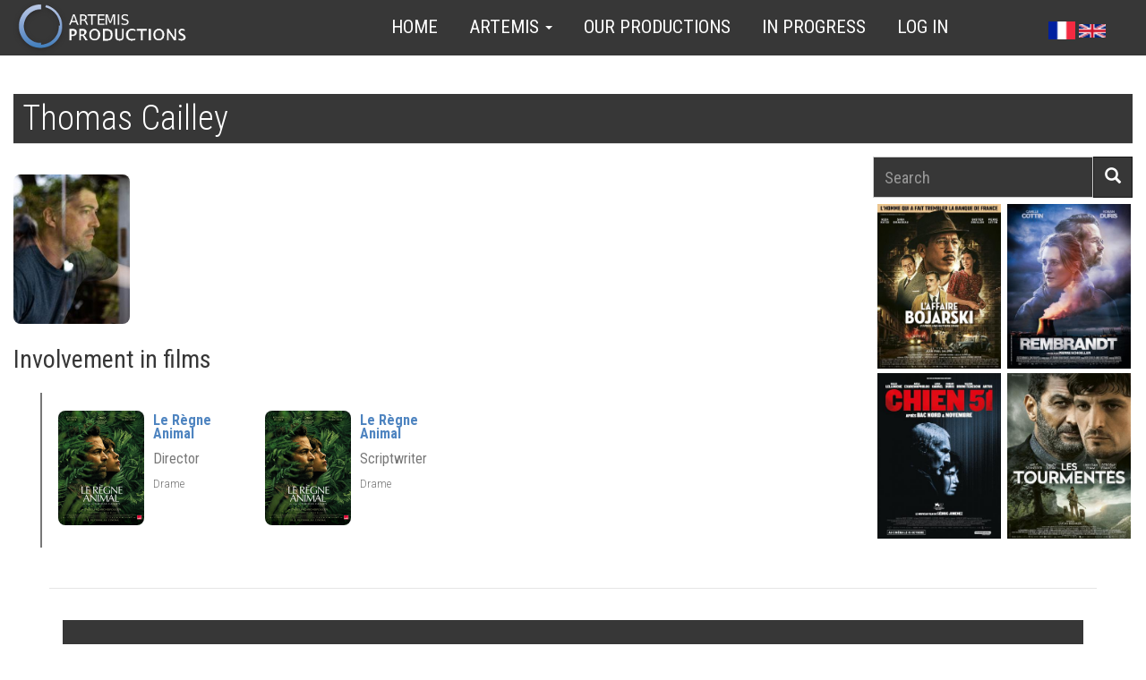

--- FILE ---
content_type: text/html; charset=UTF-8
request_url: https://www.artemisproductions.com/index.php/en/node/4775
body_size: 6629
content:
<!DOCTYPE html>
<html  lang="en" dir="ltr" prefix="content: http://purl.org/rss/1.0/modules/content/  dc: http://purl.org/dc/terms/  foaf: http://xmlns.com/foaf/0.1/  og: http://ogp.me/ns#  rdfs: http://www.w3.org/2000/01/rdf-schema#  schema: http://schema.org/  sioc: http://rdfs.org/sioc/ns#  sioct: http://rdfs.org/sioc/types#  skos: http://www.w3.org/2004/02/skos/core#  xsd: http://www.w3.org/2001/XMLSchema# ">
  <head>
    <meta charset="utf-8" />
<script async src="https://www.googletagmanager.com/gtag/js?id=UA-92393524-1"></script>
<script>window.dataLayer = window.dataLayer || [];function gtag(){dataLayer.push(arguments)};gtag("js", new Date());gtag("config", "UA-92393524-1", {"groups":"default","anonymize_ip":true,"allow_ad_personalization_signals":false});</script>
<meta name="Generator" content="Drupal 8 (https://www.drupal.org)" />
<meta name="MobileOptimized" content="width" />
<meta name="HandheldFriendly" content="true" />
<meta name="viewport" content="width=device-width, initial-scale=1.0" />
<link rel="shortcut icon" href="/sites/artemisproductions.com/files/favicon_32_artemis.png" type="image/png" />
<link rel="alternate" hreflang="fr" href="https://www.artemisproductions.com/index.php/fr/contact/Thomas_Cailley" />
<link rel="canonical" href="https://www.artemisproductions.com/index.php/fr/contact/Thomas_Cailley" />
<link rel="shortlink" href="https://www.artemisproductions.com/index.php/fr/node/4775" />
<link rel="revision" href="https://www.artemisproductions.com/index.php/fr/contact/Thomas_Cailley" />
<link rel="drupal:content-translation-add" href="https://www.artemisproductions.com/index.php/fr/node/4775/translations/add" />

    <title>Thomas Cailley | ArtemisProductions</title>
    <link rel="stylesheet" media="all" href="/sites/artemisproductions.com/files/css/css_3wCZEuw8gSWEFTdhWiYSW9s_zko-2ftuNUesfQ0Fp_k.css?qsqt78" />
<link rel="stylesheet" media="all" href="/sites/artemisproductions.com/files/css/css_NyCTmSlqO_A0CbR90QMgk51GX2Tacts3CuZf-l-FNjw.css?qsqt78" />

    
<!--[if lte IE 8]>
<script src="/sites/artemisproductions.com/files/js/js_VtafjXmRvoUgAzqzYTA3Wrjkx9wcWhjP0G4ZnnqRamA.js"></script>
<![endif]-->

  </head>
  <body class="path-node page-node-type-artiste navbar-is-fixed-top has-glyphicons">
    <a href="#main-content" class="visually-hidden focusable skip-link">
      Skip to main content
    </a>
    
      <div class="dialog-off-canvas-main-canvas" data-off-canvas-main-canvas>
    

          <header class="navbar navbar-default navbar-fixed-top" id="navbar" role="banner">
      <div class="navbar-header">
          <div class="region region-navigation">
    <section class="language-switcher-language-url block block-language block-language-blocklanguage-interface clearfix" id="block-languageswitcher-top" role="navigation">
  
    

      <a href="/index.php/fr/contact/Thomas_Cailley" class="language-link" hreflang="fr" data-drupal-link-system-path="node/4775">    <img class="language-icon img-responsive" src="/modules/contrib/languageicons/flags/fr.png" width="30" height="15" alt="French" title="French" typeof="foaf:Image" />

</a><a href="/index.php/en/node/4775" class="language-link is-active" hreflang="en" data-drupal-link-system-path="node/4775">    <img class="language-icon img-responsive" src="/modules/contrib/languageicons/flags/en.png" width="30" height="15" alt="English" title="English" typeof="foaf:Image" />

</a>
  </section>


  </div>

                          <button type="button" class="navbar-toggle" data-toggle="collapse" data-target="#navbar-collapse">
            <span class="sr-only">Toggle navigation</span>
            <span class="icon-bar"></span>
            <span class="icon-bar"></span>
            <span class="icon-bar"></span>
          </button>
              </div>

                    <div id="navbar-collapse" class="navbar-collapse collapse">
            <div class="region region-navigation-collapsible">
    <nav role="navigation" aria-labelledby="block-progboot-main-menu-menu" id="block-progboot-main-menu">
            <h2 class="sr-only" id="block-progboot-main-menu-menu">Main navigation</h2>

      
<a href="/en" title="Home" rel="home" id="artlogo">
	<img class='logo pull-left' src="/sites/artemisproductions.com/files/logo/logo_artemis_200x62.png" alt=Logo Artemis>
</a>
              <ul class="menu nav navbar-nav">
                            <li class="expanded dropdown">
        <a href="/en" data-drupal-link-system-path="&lt;front&gt;">Home</a>
                  </li>
                        <li class="expanded dropdown">
        <a href="/en/node/1" class="dropdown-toggle" data-toggle="dropdown">Artemis <span class="caret"></span></a>
                                  <ul class="menu dropdown-menu">
                            <li class="expanded dropdown">
        <a href="/en/node/1" data-drupal-link-system-path="node/1">Presentation</a>
                  </li>
                        <li class="expanded dropdown">
        <a href="/en/node/2" data-drupal-link-system-path="node/2">Our team</a>
                  </li>
                        <li class="expanded dropdown">
        <a href="/en/contact_form/contact_info" data-drupal-link-system-path="contact/ask_info">Contact us</a>
                  </li>
                        <li class="expanded dropdown">
        <a href="/en/contact_form/contact_projet" data-drupal-link-system-path="contact/film_project_proposal">Submit a project to us</a>
                  </li>
                        <li class="expanded dropdown">
        <a href="/en/node/3" data-drupal-link-system-path="node/3">Download logos</a>
                  </li>
        </ul>
  
            </li>
                        <li class="expanded dropdown">
        <a href="/en/views/nos-productions" data-drupal-link-system-path="views/nos-productions">Our productions</a>
                  </li>
                        <li class="expanded dropdown">
        <a href="/en/views/en-cours" data-drupal-link-system-path="views/en-cours">In progress</a>
                  </li>
                        <li class="expanded dropdown">
        <a href="/en/user/login" data-drupal-link-system-path="user/login">Log in</a>
                  </li>
        </ul>
  


  </nav>
<section class="language-switcher-language-url block block-language block-language-blocklanguage-interface clearfix" id="block-languageswitcher" role="navigation">
  
    

      <a href="/index.php/fr/contact/Thomas_Cailley" class="language-link" hreflang="fr" data-drupal-link-system-path="node/4775">    <img class="language-icon img-responsive" src="/modules/contrib/languageicons/flags/fr.png" width="30" height="15" alt="French" title="French" typeof="foaf:Image" />

</a><a href="/index.php/en/node/4775" class="language-link is-active" hreflang="en" data-drupal-link-system-path="node/4775">    <img class="language-icon img-responsive" src="/modules/contrib/languageicons/flags/en.png" width="30" height="15" alt="English" title="English" typeof="foaf:Image" />

</a>
  </section>


  </div>

        </div>
          </header>
  
  <div role="main" class="main-container container js-quickedit-main-content">
    <div class="row">

                              <div class="col-sm-12" role="heading">
              <div class="region region-header">
        <h2 class="page-header whitettitle"><span>Thomas Cailley</span>
</h2>


  </div>

          </div>
              
                  <section class="col-sm-9">

                
                
                
                
                          <a id="main-content"></a>
            <div class="region region-content">
    <div data-drupal-messages-fallback class="hidden"></div>
<article data-history-node-id="4775" role="article" lang="fr" about="/index.php/fr/contact/Thomas_Cailley">
    
    
    
    
     
    
    <div class="row">
        <div class="col-xs-12 col-md-3 col-lg-2">
	        

            <div class="field field--name-field-artist-photo field--type-image field--label-hidden field--item">  <img class="img-rounded img-responsive" src="/sites/artemisproductions.com/files/styles/artiste_id_210x270/public/Artemis/Contacts/Avatars/Thomas_Cailley.jpg?h=866bdf8f&amp;itok=KUKG1WBK" width="210" height="270" alt="Thomas Cailley" title="Thomas Cailley" typeof="foaf:Image" />


</div>
       
	        
                    </div>
        <div class="col-xs-12 col-md-9 col-lg-10 field">
        
	        
	        
        </div>
    </div>
    
    


        
    	<div class='field field--biglabel'>Involvement in films</div>
    	
    	<div class="indent row">
    	
    	    	
    		    			<div class="row">
    		             <div class="field member col-xs-12 col-sm-6 col-md-4 col-lg-3"  itemscope itemtype="http://schema.org/Movie">
                <div class="media">
                  <div class="media-left">
                    <a href="https://www.artemisproductions.com/index.php/en/node/4774">
                      <img class="media-object img-rounded thumbnail" src="https://www.artemisproductions.com/sites/artemisproductions.com/files/styles/affiche_thumb_96_x_128/public/Artemis/Films/Affiches/Affiche%20de%CC%81finitive_LE%20RE%CC%80GNE%20ANIMAL_HD_Resize_SiteWeb.png?itok=4G1p6OCU" alt="Le Règne Animal">
                    </a>
                  </div>
                  <div class="media-body">
                    <div class="media-heading"  itemprop="name">
                        <a class='mhtitle' href="https://www.artemisproductions.com/index.php/en/node/4774">
                            Le Règne Animal
                        </a>
                    	<br>&nbsp;
                                        	<p>Director</p>
                                        <div class='small'> 
                                              Drame&nbsp;
                    </div>
                    </div>
                  </div>
                </div>
            </div>
            
                		
     	    	
    		             <div class="field member col-xs-12 col-sm-6 col-md-4 col-lg-3"  itemscope itemtype="http://schema.org/Movie">
                <div class="media">
                  <div class="media-left">
                    <a href="https://www.artemisproductions.com/index.php/en/node/4774">
                      <img class="media-object img-rounded thumbnail" src="https://www.artemisproductions.com/sites/artemisproductions.com/files/styles/affiche_thumb_96_x_128/public/Artemis/Films/Affiches/Affiche%20de%CC%81finitive_LE%20RE%CC%80GNE%20ANIMAL_HD_Resize_SiteWeb.png?itok=4G1p6OCU" alt="Le Règne Animal">
                    </a>
                  </div>
                  <div class="media-body">
                    <div class="media-heading"  itemprop="name">
                        <a class='mhtitle' href="https://www.artemisproductions.com/index.php/en/node/4774">
                            Le Règne Animal
                        </a>
                    	<br>&nbsp;
                                        	<p>Scriptwriter</p>
                                        <div class='small'> 
                                              Drame&nbsp;
                    </div>
                    </div>
                  </div>
                </div>
            </div>
            
                		
     	     	
     	    		</div>
    	    	
    	</div>
    	
        


    
    

</article>
  </div>

                
      </section>

                              <aside class="col-sm-3" role="complementary">
              <div class="region region-sidebar-first">
    <div class="search-block-form block block-search block-search-form-block" data-drupal-selector="search-block-form" id="block-nofilm-search" role="search">
  
    
      <form action="/en/search/node" method="get" id="search-block-form" accept-charset="UTF-8">
  <div class="form-item js-form-item form-type-search js-form-type-search form-item-keys js-form-item-keys form-no-label form-group">
      <label for="edit-keys" class="control-label sr-only">Search</label>
  
  
  <div class="input-group"><input title="Enter the terms you wish to search for." data-drupal-selector="edit-keys" class="form-search form-control" placeholder="Search" type="search" id="edit-keys" name="keys" value="" size="15" maxlength="128" /><span class="input-group-btn"><button type="submit" value="Search" class="button js-form-submit form-submit btn-primary btn icon-only" name=""><span class="sr-only">Search</span><span class="icon glyphicon glyphicon-search" aria-hidden="true"></span></button></span></div>

  
  
  </div>
<div class="form-actions form-group js-form-wrapper form-wrapper" data-drupal-selector="edit-actions" id="edit-actions"></div>

</form>

  </div>
<section class="views-element-container block block-views block-views-blocknos-productions-block-sb-lastfilms clearfix" id="block-views-block-nos-productions-block-sb-lastfilms">
  
    

      <div class="form-group"><div class="b-sb-last-films view view-nos-productions view-id-nos_productions view-display-id-block_sb_lastfilms js-view-dom-id-3c2a6351770015136b4433a24337607116f9dd83feddbcab0c2e6b49f6d07031">
  
    
      
      <div class="view-content">
      
<div  class="grid views-view-grid vertical">
      <div class="row">
              <div class="col col-xs-12 col-sm-12 col-md-12 col-lg-6 minigridpad">
                      <article data-history-node-id="5151" role="article" lang="fr" about="/index.php/fr/films/LAffaire_Bojarski" class="film teaser clearfix">
    
    

  <div class="content imgbox thumbnail">
            <div class="field--name-field-film-posters field--type-image field--label-hidden imgbox thumbnail field--item">
          <a href="/index.php/fr/films/LAffaire_Bojarski" hreflang="fr"><img src="/sites/artemisproductions.com/files/styles/affiche_336x449/public/Artemis/Films/Affiches/laffairebojarski_120_WEB_BD.jpg?itok=Rl4mdkHC" width="336" height="449" alt="© 2025 - Le Bureau Films - Les Compagnons du Cinema -Artemis Productions" typeof="foaf:Image" class="img-responsive" />

</a>

    </div>

        <div class='boxdesc'>
            
        
    	<a href="/index.php/en/taxonomy/term/1" class="typeteaser">
    		<div class="film-info">Feature film</div>
    	</a>
      
    
    		
    		<div><a href="/index.php/fr/films/LAffaire_Bojarski">
    		    <span class="glyphicon glyphicon-film" aria-hidden="true" ></span>&nbsp;File
    		</a></div>
            
	<p class='rea'>&nbsp;<br class="empty">A film by<br>
	        <a href='https://www.artemisproductions.com/index.php/en/node/5152' class="rea">Jean-Paul Salomé</a>
    
            
    	</div>
    
  </div>

</article>

                      <article data-history-node-id="5108" role="article" lang="fr" about="/index.php/fr/films/Chien_51" class="film teaser clearfix">
    
    

  <div class="content imgbox thumbnail">
            <div class="field--name-field-film-posters field--type-image field--label-hidden imgbox thumbnail field--item">
          <a href="/index.php/fr/films/Chien_51" hreflang="fr"><img src="/sites/artemisproductions.com/files/styles/affiche_336x449/public/Artemis/Films/Affiches/CHIEN%2051_DECLIS_120_4x5.jpg?itok=kvFyQzq7" width="336" height="449" alt="© 2025 - Chi-Fou-Mi Productions- Studiocanal - France 2 Cinéma - Jim Films - Artemis Productions " typeof="foaf:Image" class="img-responsive" />

</a>

    </div>

        <div class='boxdesc'>
            
        
    	<a href="/index.php/en/taxonomy/term/1" class="typeteaser">
    		<div class="film-info">Feature film</div>
    	</a>
      
    
    		
<div data-video-embed-field-modal="&lt;div class=&quot;video-embed-field-provider-youtube video-embed-field-responsive-video video-embed-field-responsive-modal form-group&quot; style=&quot;width:854px;&quot;&gt;&lt;iframe width=&quot;854&quot; height=&quot;480&quot; frameborder=&quot;0&quot; allowfullscreen=&quot;allowfullscreen&quot; src=&quot;https://www.youtube.com/embed/bH20qChgRpM?autoplay=1&amp;amp;start=0&amp;amp;rel=0&quot;&gt;&lt;/iframe&gt;
&lt;/div&gt;
" class="video-embed-field-launch-modal form-group"><span class="glyphicon glyphicon-play-circle" aria-hidden="true"></span>&nbsp;trailer</div>

    		<div><a href="/index.php/fr/films/Chien_51">
    		    <span class="glyphicon glyphicon-film" aria-hidden="true" ></span>&nbsp;File
    		</a></div>
            
	<p class='rea'>&nbsp;<br class="empty">A film by<br>
	        <a href='https://www.artemisproductions.com/index.php/en/node/5107' class="rea">Cédric Jimenez</a>
    
            
    	</div>
    
  </div>

</article>

                  </div>
              <div class="col col-xs-12 col-sm-12 col-md-12 col-lg-6 minigridpad">
                      <article data-history-node-id="4948" role="article" lang="fr" about="/index.php/fr/films/Rembrandt" class="film teaser clearfix">
    
    

  <div class="content imgbox thumbnail">
            <div class="field--name-field-film-posters field--type-image field--label-hidden imgbox thumbnail field--item">
          <a href="/index.php/fr/films/Rembrandt" hreflang="fr"><img src="/sites/artemisproductions.com/files/styles/affiche_336x449/public/Artemis/Films/Affiches/REM_4x5.jpg?itok=_iSlOEcH" width="336" height="449" alt="© 2025 TRÉSOR FILMS - FRANCE 3 CINÉMA - ZINC - LES PRODUCTIONS DU TRÉSOR - ARTÉMIS PRODUCTIONS " typeof="foaf:Image" class="img-responsive" />

</a>

    </div>

        <div class='boxdesc'>
            
        
    	<a href="/index.php/en/taxonomy/term/1" class="typeteaser">
    		<div class="film-info">Feature film</div>
    	</a>
      
    
    		
<div data-video-embed-field-modal="&lt;div class=&quot;video-embed-field-provider-youtube video-embed-field-responsive-video video-embed-field-responsive-modal form-group&quot; style=&quot;width:854px;&quot;&gt;&lt;iframe width=&quot;854&quot; height=&quot;480&quot; frameborder=&quot;0&quot; allowfullscreen=&quot;allowfullscreen&quot; src=&quot;https://www.youtube.com/embed/IFax5D1K4gY?autoplay=1&amp;amp;start=0&amp;amp;rel=0&quot;&gt;&lt;/iframe&gt;
&lt;/div&gt;
" class="video-embed-field-launch-modal form-group"><span class="glyphicon glyphicon-play-circle" aria-hidden="true"></span>&nbsp;trailer</div>

    		<div><a href="/index.php/fr/films/Rembrandt">
    		    <span class="glyphicon glyphicon-film" aria-hidden="true" ></span>&nbsp;File
    		</a></div>
            
	<p class='rea'>&nbsp;<br class="empty">A film by<br>
	        <a href='https://www.artemisproductions.com/index.php/en/node/4949' class="rea">Pierre Schoeller</a>
    
            
    	</div>
    
  </div>

</article>

                      <article data-history-node-id="4940" role="article" lang="fr" about="/index.php/fr/films/Les_Tourmentes" class="film teaser clearfix">
    
    

  <div class="content imgbox thumbnail">
            <div class="field--name-field-film-posters field--type-image field--label-hidden imgbox thumbnail field--item">
          <a href="/index.php/fr/films/Les_Tourmentes" hreflang="fr"><img src="/sites/artemisproductions.com/files/styles/affiche_336x449/public/Artemis/Films/Affiches/Les%20Tourmentes_doc120_WEB.JPG?itok=URQWvlgj" width="336" height="449" alt="© BIZIBI / ARTEMIS PRODUCTIONS" typeof="foaf:Image" class="img-responsive" />

</a>

    </div>

        <div class='boxdesc'>
            
        
    	<a href="/index.php/en/taxonomy/term/1" class="typeteaser">
    		<div class="film-info">Feature film</div>
    	</a>
      
    
    		
<div data-video-embed-field-modal="&lt;div class=&quot;video-embed-field-provider-youtube video-embed-field-responsive-video video-embed-field-responsive-modal form-group&quot; style=&quot;width:854px;&quot;&gt;&lt;iframe width=&quot;854&quot; height=&quot;480&quot; frameborder=&quot;0&quot; allowfullscreen=&quot;allowfullscreen&quot; src=&quot;https://www.youtube.com/embed/BN6r2JCsf40?autoplay=1&amp;amp;start=0&amp;amp;rel=0&quot;&gt;&lt;/iframe&gt;
&lt;/div&gt;
" class="video-embed-field-launch-modal form-group"><span class="glyphicon glyphicon-play-circle" aria-hidden="true"></span>&nbsp;trailer</div>

    		<div><a href="/index.php/fr/films/Les_Tourmentes">
    		    <span class="glyphicon glyphicon-film" aria-hidden="true" ></span>&nbsp;File
    		</a></div>
            
	<p class='rea'>&nbsp;<br class="empty">A film by<br>
	        <a href='https://www.artemisproductions.com/index.php/en/node/594' class="rea">Lucas Belvaux</a>
    
            
    	</div>
    
  </div>

</article>

                  </div>
          </div>
  </div>

    </div>
  
          </div>
</div>

  </section>


  </div>

          </aside>
              
    </div>
  </div>

    <footer class="footer container no-gutters" role="contentinfo">
        
                	<div class='row section filmrowbigpad no-gutters'>   
            	<div class='col-xs-12 col-sm-12 col-md-4 col-lg-4'>
                      <div class="region region-footer1">
    <section id="block-coordonnees" class="block block-block-content block-block-content847427a0-c887-406a-99e6-4a2bcaba7180 clearfix">
  
    

      
<div style='font-size:1.4em;font-weight:400;'><h2>Artémis Productions</h2>
<p class="l18">19, rue Général Gratry</p>
<p class="l18">1030 Brussels</p>
<p class="l18">Belgium</p>
<p class="l12">VAT BE 452.029.797</p>
<p class="l18"><span class="glyphicon glyphicon-earphone"> </span> +32 2 216 23 24</p>
<p class="l18"><span class="glyphicon glyphicon-print"> </span> +32 2 732 47 00</p>
<table align="left" border="0" cellpadding="1" cellspacing="1" style="width: 200px;"><tbody><tr><td><a href="https://www.facebook.com/artemisproductionsbruxelles/"><img alt="facebook" data-entity-type="file" data-entity-uuid="3df45b87-9bb7-485a-aa76-2177f57a8163" src="/sites/artemisproductions.com/files/inline-images/fb_25px_white.png" /></a></td>
<td>
<p><a href="http://www.instagram.com/artemisproductionsofficiel"><img alt="Instagram" data-entity-type="file" data-entity-uuid="fbc5a81c-2e8b-4755-bd69-f1baffb0765c" src="/sites/artemisproductions.com/files/inline-images/instagram_white_25px.png" /></a></p>
</td>
<td>
<p><a href="http://www.pinterest.com/artemisproductionsofficiel/pins/"><img alt="Pinterest" data-entity-type="file" data-entity-uuid="3adf3532-bede-4a05-90a4-b11e44ea19c5" src="/sites/artemisproductions.com/files/inline-images/pinterest-white_25px.png" /></a></p>
</td>
<td>
<p><a href="http://www.twitter.com/artemis_prod"><img alt="Twitter" data-entity-type="file" data-entity-uuid="e803012e-36d7-43a8-816e-5a47be18e66d" src="/sites/artemisproductions.com/files/inline-images/social-twitter-white-25px.png" /></a></p>
</td>
</tr></tbody></table></div>

  </section>


  </div>

                </div>
            	<div class='col-xs-12 col-sm-12 col-md-4 col-lg-4'>
                      <div class="region region-footer2">
    <section id="block-coordonneesartebis" class="block block-block-content block-block-content50b8b3d5-c50f-4633-82eb-3f9cb74b3a62 clearfix">
  
    

      
<div style='font-size:1.4em;font-weight:400;'><h2>Artébis</h2>
<p class="l18">19, rue Général Gratry</p>
<p class="l18">1030 Brussels</p>
<p class="l18">Belgium</p>
<p class="l12">VAT BE 892.143.048</p>
<p class="l18"><span class="glyphicon glyphicon-earphone"> </span> +32 2 216 23 24</p>
<p class="l18"><span class="glyphicon glyphicon-print"> </span> +32 2 732 47 00</p>
<p class="l18"> </p>
</div>

  </section>


  </div>

                </div>
            	<div class='col-xs-12 col-sm-12 col-md-4 col-lg-4'>
                      <div class="region region-footer3">
    <section class="mailchimp-signup-subscribe-form block block-mailchimp-signup block-mailchimp-signup-subscribe-blockdernieres-infos clearfix" data-drupal-selector="mailchimp-signup-subscribe-block-dernieres-infos-form" id="block-formulairedabonnementmailchimpdernieresinfos">
  
      <h2 class="block-title">Newsletter</h2>
    

      <form action="/index.php/en/node/4775" method="post" id="mailchimp-signup-subscribe-block-dernieres-infos-form" accept-charset="UTF-8">
  <div id="mailchimp-newsletter-f693ae8728-mergefields" class="mailchimp-newsletter-mergefields"><div class="form-item js-form-item form-type-email js-form-type-email form-item-mergevars-email js-form-item-mergevars-email form-group">
      <label for="edit-mergevars-email" class="control-label js-form-required form-required">email address</label>
  
  
  <input data-drupal-selector="edit-mergevars-email" class="form-email required form-control" type="email" id="edit-mergevars-email" name="mergevars[EMAIL]" value="" size="25" maxlength="254" required="required" aria-required="true" />

  
  
  </div>
</div><input autocomplete="off" data-drupal-selector="form-q3gtijixq9rm4rqitrgshqzwzdpf2maaoufoxlnhqqg" type="hidden" name="form_build_id" value="form-q3GTIjIxQ9rM4rqItRgShQzWzDPf2MAAOufOXlNHqqg" /><input data-drupal-selector="edit-mailchimp-signup-subscribe-block-dernieres-infos-form" type="hidden" name="form_id" value="mailchimp_signup_subscribe_block_dernieres_infos_form" /><div data-drupal-selector="edit-actions" class="form-actions form-group js-form-wrapper form-wrapper" id="edit-actions--2"><button data-drupal-selector="edit-submit" class="button js-form-submit form-submit btn-default btn" type="submit" id="edit-submit--2" name="op" value="Send">Send</button></div>

</form>

  </section>


  </div>

                </div>
            </div>
        
                	<div class='row'>
        		<div class='col-xs-12'>
            	      <div class="region region-footer">
    <nav role="navigation" aria-labelledby="block-progboot-footer-menu" id="block-progboot-footer">
            
  <h2 class="visually-hidden" id="block-progboot-footer-menu">Footer menu</h2>
  

        
              <ul class="nav nav-pills forwhitebg">
                            <li class="expanded dropdown">
        <a href="/en/node/1" data-drupal-link-system-path="node/1">About us</a>
                        	&nbsp;&mdash;&nbsp;
            </li>
                        <li class="expanded dropdown">
        <a href="/en/contact" data-drupal-link-system-path="contact">Contact</a>
                        	&nbsp;&mdash;&nbsp;
            </li>
                        <li class="expanded dropdown">
        <a href="/en/node/3" data-drupal-link-system-path="node/3">Downloads</a>
                        	&nbsp;&mdash;&nbsp;
            </li>
                        <li class="expanded dropdown">
        <a href="/en/node/2" data-drupal-link-system-path="node/2">Our team</a>
                        	&nbsp;&mdash;&nbsp;
            </li>
                        <li class="expanded dropdown">
        <a href="/en/views/nos-productions" data-drupal-link-system-path="views/nos-productions">Productions</a>
                        </li>
        </ul>
  


  </nav>

  </div>

            	</div>
            </div>
        	
    </footer>


  </div>

    
    <script type="application/json" data-drupal-selector="drupal-settings-json">{"path":{"baseUrl":"\/index.php\/","scriptPath":null,"pathPrefix":"en\/","currentPath":"node\/4775","currentPathIsAdmin":false,"isFront":false,"currentLanguage":"en"},"pluralDelimiter":"\u0003","google_analytics":{"account":"UA-92393524-1","trackOutbound":true,"trackMailto":true,"trackDownload":true,"trackDownloadExtensions":"7z|aac|arc|arj|asf|asx|avi|bin|csv|doc(x|m)?|dot(x|m)?|exe|flv|gif|gz|gzip|hqx|jar|jpe?g|js|mp(2|3|4|e?g)|mov(ie)?|msi|msp|pdf|phps|png|ppt(x|m)?|pot(x|m)?|pps(x|m)?|ppam|sld(x|m)?|thmx|qtm?|ra(m|r)?|sea|sit|tar|tgz|torrent|txt|wav|wma|wmv|wpd|xls(x|m|b)?|xlt(x|m)|xlam|xml|z|zip","trackColorbox":true},"bootstrap":{"forms_has_error_value_toggle":1},"ajaxTrustedUrl":{"form_action_p_pvdeGsVG5zNF_XLGPTvYSKCf43t8qZYSwcfZl2uzM":true,"\/en\/search\/node":true},"colorbox":{"opacity":"0.85","current":"{current} of {total}","previous":"\u00ab Prev","next":"Next \u00bb","close":"Close","maxWidth":"98%","maxHeight":"98%","fixed":true,"mobiledetect":true,"mobiledevicewidth":"480px"},"user":{"uid":0,"permissionsHash":"b6eea96f1bfba32756c266c8fb394eb955acb893deb751ffa05e8f00eb7323a2"}}</script>
<script src="/sites/artemisproductions.com/files/js/js_XSNCKnB3mriY791N2ryVm6EZFx0eAOtVE8FxG_At0bM.js"></script>

  </body>
</html>
